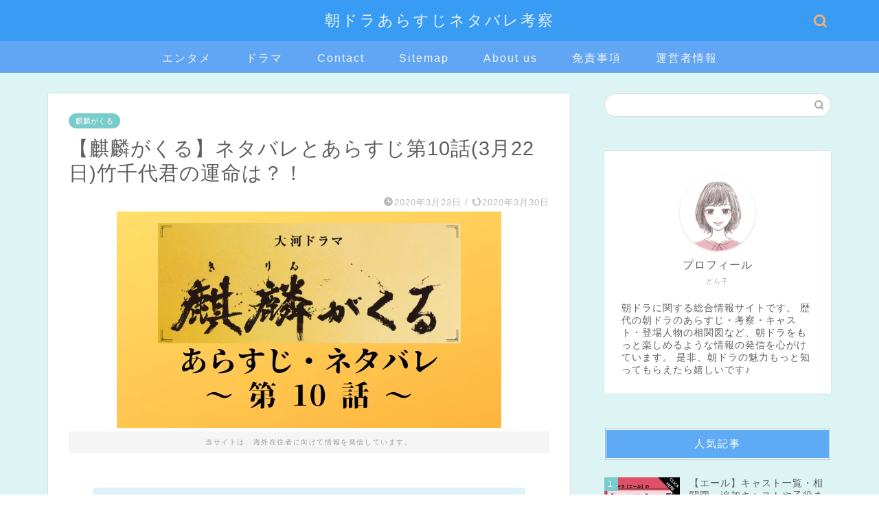

--- FILE ---
content_type: text/html; charset=UTF-8
request_url: https://kapricasecurity.com/kirin10
body_size: 21755
content:
<!DOCTYPE html><html lang="ja"><head prefix="og: http://ogp.me/ns# fb: http://ogp.me/ns/fb# article: http://ogp.me/ns/article#"><meta charset="utf-8"><meta http-equiv="X-UA-Compatible" content="IE=edge"><meta name="viewport" content="width=device-width, initial-scale=1"><meta property="og:type" content="blog"><meta property="og:title" content="【麒麟がくる】ネタバレとあらすじ第10話(3月22日)竹千代君の運命は？！｜朝ドラあらすじネタバレ考察"><meta property="og:url" content="https://kapricasecurity.com/kirin10"><meta property="og:description" content="この記事では、大河ドラマ2020年『麒麟がくる』のネタバレとあらすじを掲載します。 こんにちは、どら子です。 麒麟がくる"><meta property="og:image" content="https://kapricasecurity.com/wp-content/uploads/2020/02/Accessories-45.png"><meta property="og:site_name" content="朝ドラあらすじネタバレ考察"><meta property="fb:admins" content=""><meta name="twitter:card" content="summary_large_image"><meta name="description" itemprop="description" content="この記事では、大河ドラマ2020年『麒麟がくる』のネタバレとあらすじを掲載します。 こんにちは、どら子です。 麒麟がくる" ><link rel="canonical" href="https://kapricasecurity.com/kirin10"> <script data-cfasync="false" data-no-defer="1" data-no-minify="1" data-no-optimize="1">var ewww_webp_supported=!1;function check_webp_feature(A,e){var w;e=void 0!==e?e:function(){},ewww_webp_supported?e(ewww_webp_supported):((w=new Image).onload=function(){ewww_webp_supported=0<w.width&&0<w.height,e&&e(ewww_webp_supported)},w.onerror=function(){e&&e(!1)},w.src="data:image/webp;base64,"+{alpha:"UklGRkoAAABXRUJQVlA4WAoAAAAQAAAAAAAAAAAAQUxQSAwAAAARBxAR/Q9ERP8DAABWUDggGAAAABQBAJ0BKgEAAQAAAP4AAA3AAP7mtQAAAA=="}[A])}check_webp_feature("alpha");</script><script data-cfasync="false" data-no-defer="1" data-no-minify="1" data-no-optimize="1">var Arrive=function(c,w){"use strict";if(c.MutationObserver&&"undefined"!=typeof HTMLElement){var r,a=0,u=(r=HTMLElement.prototype.matches||HTMLElement.prototype.webkitMatchesSelector||HTMLElement.prototype.mozMatchesSelector||HTMLElement.prototype.msMatchesSelector,{matchesSelector:function(e,t){return e instanceof HTMLElement&&r.call(e,t)},addMethod:function(e,t,r){var a=e[t];e[t]=function(){return r.length==arguments.length?r.apply(this,arguments):"function"==typeof a?a.apply(this,arguments):void 0}},callCallbacks:function(e,t){t&&t.options.onceOnly&&1==t.firedElems.length&&(e=[e[0]]);for(var r,a=0;r=e[a];a++)r&&r.callback&&r.callback.call(r.elem,r.elem);t&&t.options.onceOnly&&1==t.firedElems.length&&t.me.unbindEventWithSelectorAndCallback.call(t.target,t.selector,t.callback)},checkChildNodesRecursively:function(e,t,r,a){for(var i,n=0;i=e[n];n++)r(i,t,a)&&a.push({callback:t.callback,elem:i}),0<i.childNodes.length&&u.checkChildNodesRecursively(i.childNodes,t,r,a)},mergeArrays:function(e,t){var r,a={};for(r in e)e.hasOwnProperty(r)&&(a[r]=e[r]);for(r in t)t.hasOwnProperty(r)&&(a[r]=t[r]);return a},toElementsArray:function(e){return e=void 0!==e&&("number"!=typeof e.length||e===c)?[e]:e}}),e=(l.prototype.addEvent=function(e,t,r,a){a={target:e,selector:t,options:r,callback:a,firedElems:[]};return this._beforeAdding&&this._beforeAdding(a),this._eventsBucket.push(a),a},l.prototype.removeEvent=function(e){for(var t,r=this._eventsBucket.length-1;t=this._eventsBucket[r];r--)e(t)&&(this._beforeRemoving&&this._beforeRemoving(t),(t=this._eventsBucket.splice(r,1))&&t.length&&(t[0].callback=null))},l.prototype.beforeAdding=function(e){this._beforeAdding=e},l.prototype.beforeRemoving=function(e){this._beforeRemoving=e},l),t=function(i,n){var o=new e,l=this,s={fireOnAttributesModification:!1};return o.beforeAdding(function(t){var e=t.target;e!==c.document&&e!==c||(e=document.getElementsByTagName("html")[0]);var r=new MutationObserver(function(e){n.call(this,e,t)}),a=i(t.options);r.observe(e,a),t.observer=r,t.me=l}),o.beforeRemoving(function(e){e.observer.disconnect()}),this.bindEvent=function(e,t,r){t=u.mergeArrays(s,t);for(var a=u.toElementsArray(this),i=0;i<a.length;i++)o.addEvent(a[i],e,t,r)},this.unbindEvent=function(){var r=u.toElementsArray(this);o.removeEvent(function(e){for(var t=0;t<r.length;t++)if(this===w||e.target===r[t])return!0;return!1})},this.unbindEventWithSelectorOrCallback=function(r){var a=u.toElementsArray(this),i=r,e="function"==typeof r?function(e){for(var t=0;t<a.length;t++)if((this===w||e.target===a[t])&&e.callback===i)return!0;return!1}:function(e){for(var t=0;t<a.length;t++)if((this===w||e.target===a[t])&&e.selector===r)return!0;return!1};o.removeEvent(e)},this.unbindEventWithSelectorAndCallback=function(r,a){var i=u.toElementsArray(this);o.removeEvent(function(e){for(var t=0;t<i.length;t++)if((this===w||e.target===i[t])&&e.selector===r&&e.callback===a)return!0;return!1})},this},i=new function(){var s={fireOnAttributesModification:!1,onceOnly:!1,existing:!1};function n(e,t,r){return!(!u.matchesSelector(e,t.selector)||(e._id===w&&(e._id=a++),-1!=t.firedElems.indexOf(e._id)))&&(t.firedElems.push(e._id),!0)}var c=(i=new t(function(e){var t={attributes:!1,childList:!0,subtree:!0};return e.fireOnAttributesModification&&(t.attributes=!0),t},function(e,i){e.forEach(function(e){var t=e.addedNodes,r=e.target,a=[];null!==t&&0<t.length?u.checkChildNodesRecursively(t,i,n,a):"attributes"===e.type&&n(r,i)&&a.push({callback:i.callback,elem:r}),u.callCallbacks(a,i)})})).bindEvent;return i.bindEvent=function(e,t,r){t=void 0===r?(r=t,s):u.mergeArrays(s,t);var a=u.toElementsArray(this);if(t.existing){for(var i=[],n=0;n<a.length;n++)for(var o=a[n].querySelectorAll(e),l=0;l<o.length;l++)i.push({callback:r,elem:o[l]});if(t.onceOnly&&i.length)return r.call(i[0].elem,i[0].elem);setTimeout(u.callCallbacks,1,i)}c.call(this,e,t,r)},i},o=new function(){var a={};function i(e,t){return u.matchesSelector(e,t.selector)}var n=(o=new t(function(){return{childList:!0,subtree:!0}},function(e,r){e.forEach(function(e){var t=e.removedNodes,e=[];null!==t&&0<t.length&&u.checkChildNodesRecursively(t,r,i,e),u.callCallbacks(e,r)})})).bindEvent;return o.bindEvent=function(e,t,r){t=void 0===r?(r=t,a):u.mergeArrays(a,t),n.call(this,e,t,r)},o};d(HTMLElement.prototype),d(NodeList.prototype),d(HTMLCollection.prototype),d(HTMLDocument.prototype),d(Window.prototype);var n={};return s(i,n,"unbindAllArrive"),s(o,n,"unbindAllLeave"),n}function l(){this._eventsBucket=[],this._beforeAdding=null,this._beforeRemoving=null}function s(e,t,r){u.addMethod(t,r,e.unbindEvent),u.addMethod(t,r,e.unbindEventWithSelectorOrCallback),u.addMethod(t,r,e.unbindEventWithSelectorAndCallback)}function d(e){e.arrive=i.bindEvent,s(i,e,"unbindArrive"),e.leave=o.bindEvent,s(o,e,"unbindLeave")}}(window,void 0),ewww_webp_supported=!1;function check_webp_feature(e,t){var r;ewww_webp_supported?t(ewww_webp_supported):((r=new Image).onload=function(){ewww_webp_supported=0<r.width&&0<r.height,t(ewww_webp_supported)},r.onerror=function(){t(!1)},r.src="data:image/webp;base64,"+{alpha:"UklGRkoAAABXRUJQVlA4WAoAAAAQAAAAAAAAAAAAQUxQSAwAAAARBxAR/Q9ERP8DAABWUDggGAAAABQBAJ0BKgEAAQAAAP4AAA3AAP7mtQAAAA==",animation:"UklGRlIAAABXRUJQVlA4WAoAAAASAAAAAAAAAAAAQU5JTQYAAAD/////AABBTk1GJgAAAAAAAAAAAAAAAAAAAGQAAABWUDhMDQAAAC8AAAAQBxAREYiI/gcA"}[e])}function ewwwLoadImages(e){if(e){for(var t=document.querySelectorAll(".batch-image img, .image-wrapper a, .ngg-pro-masonry-item a, .ngg-galleria-offscreen-seo-wrapper a"),r=0,a=t.length;r<a;r++)ewwwAttr(t[r],"data-src",t[r].getAttribute("data-webp")),ewwwAttr(t[r],"data-thumbnail",t[r].getAttribute("data-webp-thumbnail"));for(var i=document.querySelectorAll("div.woocommerce-product-gallery__image"),r=0,a=i.length;r<a;r++)ewwwAttr(i[r],"data-thumb",i[r].getAttribute("data-webp-thumb"))}for(var n=document.querySelectorAll("video"),r=0,a=n.length;r<a;r++)ewwwAttr(n[r],"poster",e?n[r].getAttribute("data-poster-webp"):n[r].getAttribute("data-poster-image"));for(var o,l=document.querySelectorAll("img.ewww_webp_lazy_load"),r=0,a=l.length;r<a;r++)e&&(ewwwAttr(l[r],"data-lazy-srcset",l[r].getAttribute("data-lazy-srcset-webp")),ewwwAttr(l[r],"data-srcset",l[r].getAttribute("data-srcset-webp")),ewwwAttr(l[r],"data-lazy-src",l[r].getAttribute("data-lazy-src-webp")),ewwwAttr(l[r],"data-src",l[r].getAttribute("data-src-webp")),ewwwAttr(l[r],"data-orig-file",l[r].getAttribute("data-webp-orig-file")),ewwwAttr(l[r],"data-medium-file",l[r].getAttribute("data-webp-medium-file")),ewwwAttr(l[r],"data-large-file",l[r].getAttribute("data-webp-large-file")),null!=(o=l[r].getAttribute("srcset"))&&!1!==o&&o.includes("R0lGOD")&&ewwwAttr(l[r],"src",l[r].getAttribute("data-lazy-src-webp"))),l[r].className=l[r].className.replace(/\bewww_webp_lazy_load\b/,"");for(var s=document.querySelectorAll(".ewww_webp"),r=0,a=s.length;r<a;r++)e?(ewwwAttr(s[r],"srcset",s[r].getAttribute("data-srcset-webp")),ewwwAttr(s[r],"src",s[r].getAttribute("data-src-webp")),ewwwAttr(s[r],"data-orig-file",s[r].getAttribute("data-webp-orig-file")),ewwwAttr(s[r],"data-medium-file",s[r].getAttribute("data-webp-medium-file")),ewwwAttr(s[r],"data-large-file",s[r].getAttribute("data-webp-large-file")),ewwwAttr(s[r],"data-large_image",s[r].getAttribute("data-webp-large_image")),ewwwAttr(s[r],"data-src",s[r].getAttribute("data-webp-src"))):(ewwwAttr(s[r],"srcset",s[r].getAttribute("data-srcset-img")),ewwwAttr(s[r],"src",s[r].getAttribute("data-src-img"))),s[r].className=s[r].className.replace(/\bewww_webp\b/,"ewww_webp_loaded");window.jQuery&&jQuery.fn.isotope&&jQuery.fn.imagesLoaded&&(jQuery(".fusion-posts-container-infinite").imagesLoaded(function(){jQuery(".fusion-posts-container-infinite").hasClass("isotope")&&jQuery(".fusion-posts-container-infinite").isotope()}),jQuery(".fusion-portfolio:not(.fusion-recent-works) .fusion-portfolio-wrapper").imagesLoaded(function(){jQuery(".fusion-portfolio:not(.fusion-recent-works) .fusion-portfolio-wrapper").isotope()}))}function ewwwWebPInit(e){ewwwLoadImages(e),ewwwNggLoadGalleries(e),document.arrive(".ewww_webp",function(){ewwwLoadImages(e)}),document.arrive(".ewww_webp_lazy_load",function(){ewwwLoadImages(e)}),document.arrive("videos",function(){ewwwLoadImages(e)}),"loading"==document.readyState?document.addEventListener("DOMContentLoaded",ewwwJSONParserInit):("undefined"!=typeof galleries&&ewwwNggParseGalleries(e),ewwwWooParseVariations(e))}function ewwwAttr(e,t,r){null!=r&&!1!==r&&e.setAttribute(t,r)}function ewwwJSONParserInit(){"undefined"!=typeof galleries&&check_webp_feature("alpha",ewwwNggParseGalleries),check_webp_feature("alpha",ewwwWooParseVariations)}function ewwwWooParseVariations(e){if(e)for(var t=document.querySelectorAll("form.variations_form"),r=0,a=t.length;r<a;r++){var i=t[r].getAttribute("data-product_variations"),n=!1;try{for(var o in i=JSON.parse(i))void 0!==i[o]&&void 0!==i[o].image&&(void 0!==i[o].image.src_webp&&(i[o].image.src=i[o].image.src_webp,n=!0),void 0!==i[o].image.srcset_webp&&(i[o].image.srcset=i[o].image.srcset_webp,n=!0),void 0!==i[o].image.full_src_webp&&(i[o].image.full_src=i[o].image.full_src_webp,n=!0),void 0!==i[o].image.gallery_thumbnail_src_webp&&(i[o].image.gallery_thumbnail_src=i[o].image.gallery_thumbnail_src_webp,n=!0),void 0!==i[o].image.thumb_src_webp&&(i[o].image.thumb_src=i[o].image.thumb_src_webp,n=!0));n&&ewwwAttr(t[r],"data-product_variations",JSON.stringify(i))}catch(e){}}}function ewwwNggParseGalleries(e){if(e)for(var t in galleries){var r=galleries[t];galleries[t].images_list=ewwwNggParseImageList(r.images_list)}}function ewwwNggLoadGalleries(e){e&&document.addEventListener("ngg.galleria.themeadded",function(e,t){window.ngg_galleria._create_backup=window.ngg_galleria.create,window.ngg_galleria.create=function(e,t){var r=$(e).data("id");return galleries["gallery_"+r].images_list=ewwwNggParseImageList(galleries["gallery_"+r].images_list),window.ngg_galleria._create_backup(e,t)}})}function ewwwNggParseImageList(e){for(var t in e){var r=e[t];if(void 0!==r["image-webp"]&&(e[t].image=r["image-webp"],delete e[t]["image-webp"]),void 0!==r["thumb-webp"]&&(e[t].thumb=r["thumb-webp"],delete e[t]["thumb-webp"]),void 0!==r.full_image_webp&&(e[t].full_image=r.full_image_webp,delete e[t].full_image_webp),void 0!==r.srcsets)for(var a in r.srcsets)nggSrcset=r.srcsets[a],void 0!==r.srcsets[a+"-webp"]&&(e[t].srcsets[a]=r.srcsets[a+"-webp"],delete e[t].srcsets[a+"-webp"]);if(void 0!==r.full_srcsets)for(var i in r.full_srcsets)nggFSrcset=r.full_srcsets[i],void 0!==r.full_srcsets[i+"-webp"]&&(e[t].full_srcsets[i]=r.full_srcsets[i+"-webp"],delete e[t].full_srcsets[i+"-webp"])}return e}check_webp_feature("alpha",ewwwWebPInit);</script> <title>【麒麟がくる】ネタバレとあらすじ第10話(3月22日)竹千代君の運命は？！｜朝ドラあらすじネタバレ考察</title><meta name="robots" content="follow, index, max-snippet:-1, max-video-preview:-1, max-image-preview:large"/><link rel="canonical" href="https://kapricasecurity.com/kirin10" /><meta property="og:locale" content="ja_JP" /><meta property="og:type" content="article" /><meta property="og:description" content="この記事では、大河ドラマ2020年『麒麟がくる』のネタバレとあらすじを掲載します。 こんにちは、どら子です。 麒麟がくる第10話が放送されました。 今回は、織田信長と竹千代（徳川家康）と明智光秀が同じ部屋に！！ 麒麟がく" /><meta property="og:url" content="https://kapricasecurity.com/kirin10" /><meta property="og:site_name" content="朝ドラあらすじネタバレ考察" /><meta property="article:tag" content="ネタバレ" /><meta property="article:tag" content="大河ドラマ" /><meta property="article:tag" content="考察" /><meta property="article:tag" content="麒麟がくる" /><meta property="article:section" content="麒麟がくる" /><meta property="og:updated_time" content="2020-03-30T13:08:10+09:00" /><meta property="og:image" content="https://kapricasecurity.com/wp-content/uploads/2020/02/Accessories-45.png" /><meta property="og:image:secure_url" content="https://kapricasecurity.com/wp-content/uploads/2020/02/Accessories-45.png" /><meta property="og:image:width" content="560" /><meta property="og:image:height" content="315" /><meta property="og:image:alt" content="Accessories (45)" /><meta property="og:image:type" content="image/png" /><meta property="article:published_time" content="2020-03-23T02:26:51+09:00" /><meta property="article:modified_time" content="2020-03-30T13:08:10+09:00" /><meta name="twitter:card" content="summary_large_image" /><meta name="twitter:description" content="この記事では、大河ドラマ2020年『麒麟がくる』のネタバレとあらすじを掲載します。 こんにちは、どら子です。 麒麟がくる第10話が放送されました。 今回は、織田信長と竹千代（徳川家康）と明智光秀が同じ部屋に！！ 麒麟がく" /><meta name="twitter:image" content="https://kapricasecurity.com/wp-content/uploads/2020/02/Accessories-45.png" /><meta name="twitter:label1" content="によって書かれた" /><meta name="twitter:data1" content="どら子" /><meta name="twitter:label2" content="読む時間" /><meta name="twitter:data2" content="1分" /> <script type="application/ld+json" class="rank-math-schema">{"@context":"https://schema.org","@graph":[{"@type":["Person","Organization"],"@id":"https://kapricasecurity.com/#person","name":"katorakko"},{"@type":"WebSite","@id":"https://kapricasecurity.com/#website","url":"https://kapricasecurity.com","name":"\u671d\u30c9\u30e9\u3042\u3089\u3059\u3058\u30cd\u30bf\u30d0\u30ec\u8003\u5bdf","publisher":{"@id":"https://kapricasecurity.com/#person"},"inLanguage":"ja"},{"@type":"ImageObject","@id":"https://kapricasecurity.com/wp-content/uploads/2020/02/Accessories-45.png","url":"https://kapricasecurity.com/wp-content/uploads/2020/02/Accessories-45.png","width":"560","height":"315","caption":"Accessories (45)","inLanguage":"ja"},{"@type":"WebPage","@id":"https://kapricasecurity.com/kirin10#webpage","url":"https://kapricasecurity.com/kirin10","datePublished":"2020-03-23T02:26:51+09:00","dateModified":"2020-03-30T13:08:10+09:00","isPartOf":{"@id":"https://kapricasecurity.com/#website"},"primaryImageOfPage":{"@id":"https://kapricasecurity.com/wp-content/uploads/2020/02/Accessories-45.png"},"inLanguage":"ja"},{"@type":"Person","@id":"https://kapricasecurity.com/author/katorakko","name":"\u3069\u3089\u5b50","url":"https://kapricasecurity.com/author/katorakko","image":{"@type":"ImageObject","@id":"https://kapricasecurity.com/wp-content/litespeed/avatar/65aee3d3e9df930cd148ff9c81096af4.jpg?ver=1763526587","url":"https://kapricasecurity.com/wp-content/litespeed/avatar/65aee3d3e9df930cd148ff9c81096af4.jpg?ver=1763526587","caption":"\u3069\u3089\u5b50","inLanguage":"ja"}},{"@type":"BlogPosting","datePublished":"2020-03-23T02:26:51+09:00","dateModified":"2020-03-30T13:08:10+09:00","articleSection":"\u9e92\u9e9f\u304c\u304f\u308b","author":{"@id":"https://kapricasecurity.com/author/katorakko","name":"\u3069\u3089\u5b50"},"publisher":{"@id":"https://kapricasecurity.com/#person"},"description":"\u3053\u3093\u306b\u3061\u306f\u3001\u3069\u3089\u5b50\u3067\u3059\u3002","@id":"https://kapricasecurity.com/kirin10#richSnippet","isPartOf":{"@id":"https://kapricasecurity.com/kirin10#webpage"},"image":{"@id":"https://kapricasecurity.com/wp-content/uploads/2020/02/Accessories-45.png"},"inLanguage":"ja","mainEntityOfPage":{"@id":"https://kapricasecurity.com/kirin10#webpage"}}]}</script> <link rel='dns-prefetch' href='//cdnjs.cloudflare.com' /><link rel="alternate" type="application/rss+xml" title="朝ドラあらすじネタバレ考察 &raquo; フィード" href="https://kapricasecurity.com/feed" /><link data-optimized="2" rel="stylesheet" href="https://kapricasecurity.com/wp-content/litespeed/css/fff5f977f9fdc373137ec07751af61eb.css?ver=45e7f" /> <script type="litespeed/javascript" data-src="https://kapricasecurity.com/wp-includes/js/jquery/jquery.min.js" id="jquery-core-js"></script> <link rel="https://api.w.org/" href="https://kapricasecurity.com/wp-json/" /><link rel="alternate" title="JSON" type="application/json" href="https://kapricasecurity.com/wp-json/wp/v2/posts/4316" /><link rel='shortlink' href='https://kapricasecurity.com/?p=4316' /><link rel="alternate" title="oEmbed (JSON)" type="application/json+oembed" href="https://kapricasecurity.com/wp-json/oembed/1.0/embed?url=https%3A%2F%2Fkapricasecurity.com%2Fkirin10" /><link rel="alternate" title="oEmbed (XML)" type="text/xml+oembed" href="https://kapricasecurity.com/wp-json/oembed/1.0/embed?url=https%3A%2F%2Fkapricasecurity.com%2Fkirin10&#038;format=xml" /><link rel="icon" href="https://kapricasecurity.com/wp-content/uploads/2019/12/cropped-名称未設定のデザイン-3-32x32.png" sizes="32x32" /><link rel="icon" href="https://kapricasecurity.com/wp-content/uploads/2019/12/cropped-名称未設定のデザイン-3-192x192.png" sizes="192x192" /><link rel="apple-touch-icon" href="https://kapricasecurity.com/wp-content/uploads/2019/12/cropped-名称未設定のデザイン-3-180x180.png" /><meta name="msapplication-TileImage" content="https://kapricasecurity.com/wp-content/uploads/2019/12/cropped-名称未設定のデザイン-3-270x270.png" /></head><body class="wp-singular post-template-default single single-post postid-4316 single-format-standard wp-theme-jin wp-child-theme-jin-child" id="nofont-style"><div id="wrapper"><div id="scroll-content" class="animate-off"><div id="header-box" class="tn_on header-box animate-off"><div id="header" class="header-type2 header animate-off"><div id="site-info" class="ef">
<span class="tn-logo-size"><a href='https://kapricasecurity.com/' title='朝ドラあらすじネタバレ考察' rel='home'>朝ドラあらすじネタバレ考察</a></span></div><div id="headmenu">
<span class="headsns tn_sns_off"></span>
<span class="headsearch tn_search_on"><form class="search-box" role="search" method="get" id="searchform" action="https://kapricasecurity.com/">
<input type="search" placeholder="" class="text search-text" value="" name="s" id="s">
<input type="submit" id="searchsubmit" value="&#xe931;"></form>
</span></div></div></div><div id="nav-container" class="header-style5-animate animate-off"><div id="drawernav" class="ef"><nav class="fixed-content"><ul class="menu-box"><li class="menu-item menu-item-type-taxonomy menu-item-object-category menu-item-9543"><a href="https://kapricasecurity.com/category/%e3%82%a8%e3%83%b3%e3%82%bf%e3%83%a1">エンタメ</a></li><li class="menu-item menu-item-type-taxonomy menu-item-object-category menu-item-9544"><a href="https://kapricasecurity.com/category/%e3%83%89%e3%83%a9%e3%83%9e">ドラマ</a></li><li class="menu-item menu-item-type-post_type menu-item-object-page menu-item-2841"><a href="https://kapricasecurity.com/contact">Contact</a></li><li class="menu-item menu-item-type-post_type menu-item-object-page menu-item-9442"><a href="https://kapricasecurity.com/sitemap">Sitemap</a></li><li class="menu-item menu-item-type-post_type menu-item-object-page menu-item-9536"><a href="https://kapricasecurity.com/about-us">About us</a></li><li class="menu-item menu-item-type-post_type menu-item-object-page menu-item-9538"><a href="https://kapricasecurity.com/%e5%85%8d%e8%b2%ac%e4%ba%8b%e9%a0%85%e3%83%bb%e8%91%97%e4%bd%9c%e6%a8%a9%e3%83%bb%e8%82%96%e5%83%8f%e6%a8%a9">免責事項</a></li><li class="menu-item menu-item-type-post_type menu-item-object-page menu-item-9542"><a href="https://kapricasecurity.com/%e9%81%8b%e5%96%b6%e8%80%85%e6%83%85%e5%a0%b1">運営者情報</a></li></ul></nav></div></div><div class="clearfix"></div><div id="contents"><main id="main-contents" class="main-contents article_style1 animate-off" itemprop="mainContentOfPage"><section class="cps-post-box hentry"><article class="cps-post"><header class="cps-post-header">
<span class="cps-post-cat category-kirin" itemprop="keywords"><a href="https://kapricasecurity.com/category/kirin" style="background-color:!important;">麒麟がくる</a></span><h1 class="cps-post-title entry-title" itemprop="headline">【麒麟がくる】ネタバレとあらすじ第10話(3月22日)竹千代君の運命は？！</h1><div class="cps-post-meta vcard">
<span class="writer fn" itemprop="author" itemscope itemtype="https://schema.org/Person"><span itemprop="name">どら子</span></span>
<span class="cps-post-date-box">
<span class="cps-post-date"><i class="jic jin-ifont-watch" aria-hidden="true"></i>&nbsp;<time class="entry-date date published" datetime="2020-03-23T02:26:51+09:00">2020年3月23日</time></span>
<span class="timeslash"> /</span>
<time class="entry-date date updated" datetime="2020-03-30T13:08:10+09:00"><span class="cps-post-date"><i class="jic jin-ifont-reload" aria-hidden="true"></i>&nbsp;2020年3月30日</span></time>
</span></div></header><div class="cps-post-thumb jin-thumb-original" itemscope itemtype="https://schema.org/ImageObject">
<picture><source srcset="https://kapricasecurity.com/wp-content/uploads/2020/02/Accessories-45.png.webp"  type="image/webp"><img data-lazyloaded="1" src="[data-uri]" width="560" height="315" data-src="https://kapricasecurity.com/wp-content/uploads/2020/02/Accessories-45.png.webp" class="attachment-large_size size-large_size wp-post-image" alt="Accessories (45)" width ="560" height ="315" decoding="async" fetchpriority="high" data-eio="p" /></picture></div><div class="c--labeling-act d--labeling-act-solid"><span class="a--labeling-act">当サイトは、海外在住者に向けて情報を発信しています。</span></div><div class="cps-post-main-box"><div class="cps-post-main    h2-style03 h3-style07 h4-style01 entry-content s-size s-size-sp" itemprop="articleBody"><div class="clearfix"></div><div class="simple-box7"><strong>この記事では、大河ドラマ2020年『麒麟がくる』のネタバレとあらすじを掲載します。</strong></div><p>こんにちは、どら子です。</p><p>麒麟がくる第10話が放送されました。</p><p>今回は、織田信長と竹千代（徳川家康）と明智光秀が同じ部屋に！！</p><p>麒麟がくる10話のあらすじとネタバレを一気にまとめます！（あらすじは随時更新中です）</p><blockquote class="twitter-tweet" data-lang="ja"><p dir="ltr" lang="ja">┏━━━━━┓<br />
今夜放送！<br />
┗━━━━━┛<br />
3月22日（日）<br />
第10回「ひとりぼっちの若君」</p>
[総合] 夜8時<br />
[BSプレミアム] 午後6時<a href="https://twitter.com/hashtag/%E9%BA%92%E9%BA%9F%E3%81%8C%E3%81%8F%E3%82%8B?src=hash&amp;ref_src=twsrc%5Etfw" target="_blank" rel="noopener">#麒麟がくる</a> <a href="https://t.co/9SaILeUgko">pic.twitter.com/9SaILeUgko</a></p><p>— 【公式】大河ドラマ「麒麟がくる」毎週日曜放送 (@nhk_kirin) <a href="https://twitter.com/nhk_kirin/status/1241560324265967616?ref_src=twsrc%5Etfw" target="_blank" rel="noopener">2020年3月22日</a></p></blockquote><p><script type="litespeed/javascript" data-src="https://platform.twitter.com/widgets.js" charset="utf-8"></script></p><p style="text-align: center;">&lt;&lt;<a href="https://kapricasecurity.com/kirin9">第９話</a>　ネタバレ　<a href="https://kapricasecurity.com/kirin11">第11話</a>&gt;&gt;</p><p style="text-align: center;"><strong><a href="https://kapricasecurity.com/kirin">＼全話ネタバレはこちら／</a></strong></p><div class="jin-flexbox"><div class="jin-shortcode-button jsb-visual-float jsb-hover-"><a href="https://kapricasecurity.com/kirin" target="_self" style="background: linear-gradient(107.61deg, #ffa3a3 7.99%, #ffbcdd 91.12%); border-radius:50px;">【全話】あらすじネタバレ</a></div></div><div id="toc_container" class="no_bullets"><p class="toc_title">Contents</p><ul class="toc_list"><li><a href="#10"><span class="toc_number toc_depth_1">1</span> 麒麟がくる【第10話】ネタバレとあらすじ</a><ul><li><a href="#i"><span class="toc_number toc_depth_2">1.1</span> 駒、伊呂波太夫に再会する</a></li><li><a href="#i-2"><span class="toc_number toc_depth_2">1.2</span> 駒の命の恩人は？！</a></li><li><a href="#i-3"><span class="toc_number toc_depth_2">1.3</span> 織田信広が今川の人質に！！</a></li><li><a href="#i-4"><span class="toc_number toc_depth_2">1.4</span> 十兵衛、再び尾張の帰蝶の元に！！</a></li><li><a href="#i-5"><span class="toc_number toc_depth_2">1.5</span> 信長と松平竹千代</a></li></ul></li><li><a href="#10-2"><span class="toc_number toc_depth_1">2</span> 麒麟がくる【第10話】感想</a></li><li><a href="#10-3"><span class="toc_number toc_depth_1">3</span> 麒麟がくる【第10話】次回予告の期待と予想</a></li></ul></div><h2><span id="10">麒麟がくる【第10話】ネタバレとあらすじ</span></h2><h3><span id="i">駒、伊呂波太夫に再会する</span></h3><p>駒はぼんやり町中を音のする方に歩いて行くと、人だかりがあり、見ると一座が芸を見せていた。</p><p>駒は、張ってあった綱で綱渡りをして一回転をして見せて、みなに拍手を受けた。</p><p>ふと見るとそこに、東庵と伊呂波太夫がいた。</p><p>伊呂波太夫は、京に来るのは５年ぶり。</p><p>東庵の家で話していると「美濃に明智十兵衛という若い家臣がいるとか、松永久秀さまに聞きました」と言う。</p><p>十兵衛の名前が出て、駒はますます上の空になってしまう。</p><p>伊呂波太夫は駒に「いい店を見つけたから、後でお団子を食べに行こう」と言った。</p><h3><span id="i-2">駒の命の恩人は？！</span></h3><p>そして、駒とおだんご屋にいくと、太夫は「美濃から帰ってきてから、お駒ちゃんが元気がないと東庵先生が心配している」と言うと、駒は「好きな人が遠くに行ってしまって・・」と。</p><p>「手の届かない人だったんだね。美濃では悪いことばかりではなかったんでしょ？」と訊くと、駒は思い出したように「私を火事の中から救い出してくれた人が美濃の人だとわかりました」と言った。</p><p>「それならもうどういう方かわかったも同然ね」と伊呂波太夫。</p><p><span class="marker">そのお侍さんの御紋は桔梗だったって先代が言っていて、太夫本人も桔梗の紋の付いた布で駒をくるんで連れて来てくれたのを見たと言った。</span></p><p><span class="marker">「桔梗？」駒は確信した。それは明智家の紋だと。</span></p><p>駒は走って家に戻り、いただいた桔梗の紋の入った扇子を抱きしめた。</p><h3><span id="i-3">織田信広が今川の人質に！！</span></h3><p>三河との国境にある安城城が今川に攻められ、信長の腹違いの兄・信広が捉えられ人質になった。</p><p><span class="marker">今川は、織田に人質になっている松平竹千代と織田信広と人質を交換したいと言ってきた。</span></p><p>尾張の末盛城では、交換に応じようと言う父・信秀に信長が人質の交換は同意できない。竹千代は那古野城から１歩も出さないと信長は意気込んでいた。</p><p>母の土田御前は、弟の信勝に家督を継がせたがっていたが、信秀は長男は信長だからと言って聞き入れなかった。</p><h3><span id="i-4">十兵衛、再び尾張の帰蝶の元に！！</span></h3><p>明智光安と十兵衛は、斉藤利政に稲葉山城に呼び出された。</p><p>そして、十兵衛は再び尾張に偵察に行くように利政に命じられ、行くことになってしまった。</p><p>熱田の市場で菊丸を見つけ、味噌を手土産に、帰蝶のいる那古野城に出向く。</p><p>菊丸は三河の人間は、竹千代が織田にいても、今川にいてもどちらでもいいと言った。</p><p>大切なのは、今は我慢をしていつか誰にも指図されずに国を治めてもらえればそれでいいと。</p><p>那古野城に着くと、菊丸は味噌を倉に運ぶのを手伝うことに。</p><p>そこに、猟から信長が帰って来た。</p><p>帰蝶は十兵衛を「美濃で鉄砲に詳しい明智十兵衛」と紹介すると、信長は自分の鉄砲を十兵衛に見せ、「この鉄砲はどこで作られた物か当ててみよ」と訊いてきた。</p><p>十兵衛が鉄砲を手に取りよく調べると「おそらく国富村の助太夫や徳佐衛門の手によるものかと」と答えると、「当たりじゃ。助太夫に作らせた」と、部屋に上がってお茶でも飲んで行けと誘われる。</p><p>十兵衛が部屋で待っていると、信長は入って来るなり「どこかで会ったことがあるな」と言う。信長は、熱田の海辺で会った十兵衛を覚えていたのだ。</p><p>あそこで何をしていた？と聞かれ、ある人に頼まれて信長さまに会いに言ったと言うと、帰蝶がそれを頼んだのは私ですと言った。</p><p>信長は、釣りが好きはわけでもないが、母に褒められたくて魚を取っていたと言った。</p><p>母は自分より、自身に似ている弟の信勝をかわいがっていて、信長はさみしい思いをしていたようだった。</p><p>しかし、魚を持って行っても、最初の一回以外は誉めてもくれないばかりか、却って遠ざけられるようになったと言った。</p><p>しかし、釣りをして大きな魚を持って帰ると漁師や皆が誉めてくれて、喜んでくれるのが楽しくて今も釣りに行っていると言った。</p><h3><span id="i-5">信長と松平竹千代</span></h3><p>そんなことを話していると、そこに、松平竹千代が入ってきた。</p><p>竹千代は、信長に将棋の相手をしてもらうために来たが「信長は、今も後ももうそなたとは将棋はやらない。もう子どもの将棋の相手はしないことにした」と言うと、竹千代が</p><p>「信長さまが、私の父・松平広忠を討ったと言う話を聞きました。そのことが原因で、信長さまが、私に気を使っているなら、気使いは無用です」</p><p>「私の父は、母を私から離し、今川義元にすり寄りました。私は父が大嫌いでした。それゆえ仕方ないことと思っています」</p><p>その話を黙って聞いていた信長は「駒を並べよ」と竹千代の望みを受け入れた。</p><p>十兵衛と帰蝶が席を外し出ていくと、信長は走って追いかかてきて、十兵衛に「明日もう１度城に参れ！鉄砲の話をしてみたい。」と言ってきた。</p><p>十兵衛は、宿泊費をもらってもう１日尾張に泊まることになった。</p><p>竹千代と将棋を指しながら信長は、「兄の織田信広が今川にとらえられて、そちと交換しようという話がある」と切り出した。</p><p>すると竹千代は「今川は敵です。いつかは討たなければと思っています。</p><p>でも、その敵の顔を見たことがない。敵の懐に入るのもよいかと思っています。</p><p>敵を倒すには敵を知らなければなりません。</p><p>でも信長さまが迷っておられるなら、どちらでもいいです」と言った。</p><p>屋根裏では、菊丸がふたりの会話を聞いていた。</p><p>&nbsp;</p>
<picture><source srcset="https://kapricasecurity.com/wp-content/uploads/2020/03/torisetu1-2.jpg.webp"  type="image/webp"><img data-lazyloaded="1" src="[data-uri]" decoding="async" class="aligncenter size-full wp-image-4331" data-src="https://kapricasecurity.com/wp-content/uploads/2020/03/torisetu1-2.jpg.webp" alt="torisetu1" width="368" height="446" data-eio="p" /></picture><h2><span id="10-2">麒麟がくる【第10話】感想</span></h2><p>松平竹千代（徳川家康）と織田信長と明智光秀が同じ部屋にいる～～！！</p><p>と興奮してしまいました。まだ、それぞれの運命は知らない３人ですが、なんかオールスターだなあと思いました。</p><p>信長は、この描き方だと、幼い頃父母の愛情をあまりもらえなくて、父や母に喜んでもらえることが、行動の動機なっている感じですね～</p><p>ひいては誰かに喜ばれ、褒められることで、バランスを保っている、そんなかなり危うい人物。</p><p>明るくて無邪気で、頭もよくて、行動力もあるそんな信長ですが、かなりこのドラマの中では人格に偏りがある人物として描かれるのかなあ？染谷将太さんの演技が、わかりやすくておもしろいなあと思いました。</p><p>そして、竹千代役の子役の子も、幼くても利発な竹千代がうまく表現されていていいですね～！！！</p><h2><span id="10-3">麒麟がくる【第10話】次回予告の期待と予想</span></h2><blockquote class="twitter-tweet" data-lang="ja"><p dir="ltr" lang="ja">┏━━━━━┓<br />
今夜放送！<br />
┗━━━━━┛<br />
3月29日（日）<br />
第11回「将軍の涙」</p>
[総合] 夜8時<br />
[BSプレミアム] 午後6時 <a href="https://t.co/lv9Sjx6uxo">pic.twitter.com/lv9Sjx6uxo</a></p><p>— 【公式】大河ドラマ「麒麟がくる」毎週日曜放送 (@nhk_kirin) <a href="https://twitter.com/nhk_kirin/status/1244136884521050113?ref_src=twsrc%5Etfw" target="_blank" rel="noopener">2020年3月29日</a></p></blockquote><p><script type="litespeed/javascript" data-src="https://platform.twitter.com/widgets.js" charset="utf-8"></script><br />
ついに、竹千代と織田信広（信長の異母兄）を人質交換することになるようです。</p><p>今川と織田の戦はどうなるのでしょうか？</p><p>土岐頼芸が斉藤利政を殺すように高政をそそのかすようですね・・・。</p><p>京でも、何か動くことががあるみたいですね。将軍は何を悩んでいるのでしょうか？</p><p>次回麒麟がくる11回も楽しみですね～！！</p><p style="text-align: center;">&lt;&lt;<a href="https://kapricasecurity.com/kirin9">第９話</a>　ネタバレ　<a href="https://kapricasecurity.com/kirin11">第11話</a>&gt;&gt;</p><p style="text-align: center;"><strong><a href="https://kapricasecurity.com/kirin">＼全話ネタバレはこちら／</a></strong></p><div class="jin-flexbox"><div class="jin-shortcode-button jsb-visual-float jsb-hover-"><a href="https://kapricasecurity.com/kirin" target="_self" style="background: linear-gradient(107.61deg, #ffa3a3 7.99%, #ffbcdd 91.12%); border-radius:50px;">【全話】あらすじネタバレ</a></div></div><div class="tag-box"><span><a href="https://kapricasecurity.com/tag/%e3%83%8d%e3%82%bf%e3%83%90%e3%83%ac"> ネタバレ</a></span><span><a href="https://kapricasecurity.com/tag/%e5%a4%a7%e6%b2%b3%e3%83%89%e3%83%a9%e3%83%9e"> 大河ドラマ</a></span><span><a href="https://kapricasecurity.com/tag/%e8%80%83%e5%af%9f"> 考察</a></span><span><a href="https://kapricasecurity.com/tag/%e9%ba%92%e9%ba%9f%e3%81%8c%e3%81%8f%e3%82%8b"> 麒麟がくる</a></span></div><div class="profile-card"><div class="profile-title ef">ABOUT ME</div><div class="profile-flexbox"><div class="profile-thumbnail-box"><div class="profile-thumbnail"><img data-lazyloaded="1" src="[data-uri]" alt='' data-src='https://kapricasecurity.com/wp-content/litespeed/avatar/3231cd1ac5fca4e2b343a1d7d8dd8dd3.jpg?ver=1763541610' data-srcset='https://kapricasecurity.com/wp-content/litespeed/avatar/bc9d15ef0ef3818dacc4e088890d0522.jpg?ver=1763541609 2x' class='avatar avatar-100 photo' height='100' width='100' decoding='async'/></div></div><div class="profile-meta"><div class="profile-name">どら子</div><div class="profile-desc">朝ドラに関する総合情報サイトです。 歴代の朝ドラのあらすじ・考察・キャスト・登場人物の相関図など、朝ドラをもっと楽しめるような情報の発信を心がけています。 是非、朝ドラの魅力もっと知ってもらえたら嬉しいです♪</div></div></div><div class="profile-link-box"><div class="profile-follow center-pos"></div></div></div><div class="clearfix"></div><div class="adarea-box"></div><div class="related-ad-unit-area"></div><section class="cta-content">
<span class="info-title"></span><div class="cta-text"><p>朝ドラ【エール】の見逃し動画を無料で視聴する方法はこちら。</p><p><span class="color-button01-big"><a href="https://kapricasecurity.com/yell-minogshi-shityou">見逃し動画を観る</a></span><br />
↑再放送もこちらで確認できます。</p><p>その他、スカーレット全話あらすじとキャスト記事も公開中。</p><p><span class="twobutton"><span class="color-button01"><a href="https://kapricasecurity.com/yell">あらすじ全話</a></span><span class="color-button02"><a href="https://kapricasecurity.com/yell-cast">キャスト</a></span></span></p></div></section></div></div></article></section><div class="toppost-list-box-simple"><section class="related-entry-section toppost-list-box-inner"><div class="related-entry-headline"><div class="related-entry-headline-text ef"><span class="fa-headline"><i class="jic jin-ifont-post" aria-hidden="true"></i>関連記事〜こちらもおすすめ〜</span></div></div><div class="post-list-mag3col"><article class="post-list-item" itemscope itemtype="https://schema.org/BlogPosting">
<a class="post-list-link" rel="bookmark" href="https://kapricasecurity.com/tokiyori" itemprop='mainEntityOfPage'><div class="post-list-inner"><div class="post-list-thumb" itemprop="image" itemscope itemtype="https://schema.org/ImageObject">
<picture><source srcset="https://kapricasecurity.com/wp-content/uploads/2020/02/Accessories-36.png.webp"  type="image/webp"><img data-lazyloaded="1" src="[data-uri]" width="560" height="315" data-src="https://kapricasecurity.com/wp-content/uploads/2020/02/Accessories-36.png.webp" class="attachment-small_size size-small_size wp-post-image" alt="Accessories (36)" width ="368" height ="207" decoding="async" data-eio="p" /></picture><meta itemprop="url" content="https://kapricasecurity.com/wp-content/uploads/2020/02/Accessories-36.png"><meta itemprop="width" content="640"><meta itemprop="height" content="360"></div><div class="post-list-meta vcard">
<span class="post-list-cat category-kirin" style="background-color:!important;" itemprop="keywords">麒麟がくる</span><h2 class="post-list-title entry-title" itemprop="headline">【麒麟がくる】土岐頼芸(尾美としのり)の83年の流転の人生！芸は身を助けたのか？</h2><span class="post-list-date date updated ef" itemprop="datePublished dateModified" datetime="2020-02-23" content="2020-02-23">2020年2月23日</span>
<span class="writer fn" itemprop="author" itemscope itemtype="https://schema.org/Person"><span itemprop="name">どら子</span></span><div class="post-list-publisher" itemprop="publisher" itemscope itemtype="https://schema.org/Organization">
<span itemprop="logo" itemscope itemtype="https://schema.org/ImageObject">
<span itemprop="url"></span>
</span>
<span itemprop="name">朝ドラあらすじネタバレ考察</span></div></div></div>
</a></article><article class="post-list-item" itemscope itemtype="https://schema.org/BlogPosting">
<a class="post-list-link" rel="bookmark" href="https://kapricasecurity.com/kirin-akechi-mitsuhide" itemprop='mainEntityOfPage'><div class="post-list-inner"><div class="post-list-thumb" itemprop="image" itemscope itemtype="https://schema.org/ImageObject">
<picture><source srcset="https://kapricasecurity.com/wp-content/uploads/2020/02/Accessories-36.png.webp"  type="image/webp"><img data-lazyloaded="1" src="[data-uri]" width="560" height="315" data-src="https://kapricasecurity.com/wp-content/uploads/2020/02/Accessories-36.png.webp" class="attachment-small_size size-small_size wp-post-image" alt="Accessories (36)" width ="368" height ="207" decoding="async" data-eio="p" /></picture><meta itemprop="url" content="https://kapricasecurity.com/wp-content/uploads/2020/02/Accessories-36.png"><meta itemprop="width" content="640"><meta itemprop="height" content="360"></div><div class="post-list-meta vcard">
<span class="post-list-cat category-kirin" style="background-color:!important;" itemprop="keywords">麒麟がくる</span><h2 class="post-list-title entry-title" itemprop="headline">【麒麟がくる】明智光秀役は長谷川博己！舞台出身のイケメン演技派俳優！</h2><span class="post-list-date date updated ef" itemprop="datePublished dateModified" datetime="2020-02-18" content="2020-02-18">2020年2月18日</span>
<span class="writer fn" itemprop="author" itemscope itemtype="https://schema.org/Person"><span itemprop="name">どら子</span></span><div class="post-list-publisher" itemprop="publisher" itemscope itemtype="https://schema.org/Organization">
<span itemprop="logo" itemscope itemtype="https://schema.org/ImageObject">
<span itemprop="url"></span>
</span>
<span itemprop="name">朝ドラあらすじネタバレ考察</span></div></div></div>
</a></article><article class="post-list-item" itemscope itemtype="https://schema.org/BlogPosting">
<a class="post-list-link" rel="bookmark" href="https://kapricasecurity.com/kirin-2" itemprop='mainEntityOfPage'><div class="post-list-inner"><div class="post-list-thumb" itemprop="image" itemscope itemtype="https://schema.org/ImageObject">
<picture><source srcset="https://kapricasecurity.com/wp-content/uploads/2020/02/Accessories-39.png.webp"  type="image/webp"><img data-lazyloaded="1" src="[data-uri]" width="560" height="315" data-src="https://kapricasecurity.com/wp-content/uploads/2020/02/Accessories-39.png.webp" class="attachment-small_size size-small_size wp-post-image" alt="Accessories (39)" width ="368" height ="207" decoding="async" data-eio="p" /></picture><meta itemprop="url" content="https://kapricasecurity.com/wp-content/uploads/2020/02/Accessories-39.png"><meta itemprop="width" content="640"><meta itemprop="height" content="360"></div><div class="post-list-meta vcard">
<span class="post-list-cat category-kirin" style="background-color:!important;" itemprop="keywords">麒麟がくる</span><h2 class="post-list-title entry-title" itemprop="headline">【麒麟がくる】ネタバレとあらすじ第2話(1月26日)美濃のまむし　道三</h2><span class="post-list-date date updated ef" itemprop="datePublished dateModified" datetime="2020-02-14" content="2020-02-14">2020年2月14日</span>
<span class="writer fn" itemprop="author" itemscope itemtype="https://schema.org/Person"><span itemprop="name">どら子</span></span><div class="post-list-publisher" itemprop="publisher" itemscope itemtype="https://schema.org/Organization">
<span itemprop="logo" itemscope itemtype="https://schema.org/ImageObject">
<span itemprop="url"></span>
</span>
<span itemprop="name">朝ドラあらすじネタバレ考察</span></div></div></div>
</a></article></div></section></div><div class="clearfix"></div><div id="prev-next" class="clearfix">
<a class="prev" href="https://kapricasecurity.com/scarlet-150" title="スカーレットのネタバレ第150話(3月28日)２年後に武志は…？｜あらすじ考察口コミ"><div class="metabox">
<picture><source srcset="https://kapricasecurity.com/wp-content/uploads/2020/01/アイキャッチのコピーのコピー-7-320x180.png.webp"  type="image/webp"><img data-lazyloaded="1" src="[data-uri]" width="320" height="180" data-src="https://kapricasecurity.com/wp-content/uploads/2020/01/アイキャッチのコピーのコピー-7-320x180.png.webp" class="attachment-cps_thumbnails size-cps_thumbnails wp-post-image" alt="" width ="151" height ="85" decoding="async" data-eio="p" /></picture><p>スカーレットのネタバレ第150話(3月28日)２年後に武志は…？｜あらす...</p></div>
</a><a class="next" href="https://kapricasecurity.com/yell-1" title="【エール】ネタバレ第1話(3月30日)音楽の力｜朝ドラあらすじ考察口コミ"><div class="metabox"><p>【エール】ネタバレ第1話(3月30日)音楽の力｜朝ドラあらすじ考察口コミ</p><picture><source srcset="https://kapricasecurity.com/wp-content/uploads/2020/02/15-320x180.png.webp"  type="image/webp"><img data-lazyloaded="1" src="[data-uri]" width="320" height="180" data-src="https://kapricasecurity.com/wp-content/uploads/2020/02/15-320x180.png.webp" class="attachment-cps_thumbnails size-cps_thumbnails wp-post-image" alt="" width ="151" height ="85" decoding="async" data-eio="p" /></picture></div>
</a></div><div class="clearfix"></div></main><div id="sidebar" class="sideber sidebar_style4 animate-off" role="complementary" itemscope itemtype="https://schema.org/WPSideBar"><div id="search-2" class="widget widget_search"><form class="search-box" role="search" method="get" id="searchform" action="https://kapricasecurity.com/">
<input type="search" placeholder="" class="text search-text" value="" name="s" id="s">
<input type="submit" id="searchsubmit" value="&#xe931;"></form></div><div id="widget-profile-2" class="widget widget-profile"><div class="my-profile"><div class="myjob">どら子</div><div class="myname">プロフィール</div><div class="my-profile-thumb">
<a href="https://kapricasecurity.com/profile"><img data-lazyloaded="1" src="[data-uri]" data-src="http://kapricasecurity.com/wp-content/uploads/2019/12/631F1391-E052-4109-A024-D3BE9BA4B1F5-150x150.png.webp" alt="" width="110" height="110" /></a></div><div class="myintro">朝ドラに関する総合情報サイトです。
歴代の朝ドラのあらすじ・考察・キャスト・登場人物の相関図など、朝ドラをもっと楽しめるような情報の発信を心がけています。
是非、朝ドラの魅力もっと知ってもらえたら嬉しいです♪</div></div></div><div id="widget-popular-2" class="widget widget-popular"><div class="widgettitle ef">人気記事</div><div id="new-entry-box"><ul><li class="new-entry-item popular-item">
<a href="https://kapricasecurity.com/yell-cast" rel="bookmark"><div class="new-entry" itemprop="image" itemscope itemtype="https://schema.org/ImageObject"><figure class="eyecatch">
<picture><source srcset="https://kapricasecurity.com/wp-content/uploads/2020/03/6-1-320x180.png.webp"  type="image/webp"><img data-lazyloaded="1" src="[data-uri]" width="320" height="180" data-src="https://kapricasecurity.com/wp-content/uploads/2020/03/6-1-320x180.png.webp" class="attachment-cps_thumbnails size-cps_thumbnails wp-post-image" alt="" width ="96" height ="54" decoding="async" data-eio="p" /></picture><meta itemprop="url" content="https://kapricasecurity.com/wp-content/uploads/2020/03/6-1-640x360.png"><meta itemprop="width" content="640"><meta itemprop="height" content="360"></figure>
<span class="pop-num ef">1</span></div><div class="new-entry-item-meta"><h3 class="new-entry-item-title" itemprop="headline">【エール】キャスト一覧・相関図・追加キャストや子役まとめ</h3></div>
</a></li><li class="new-entry-item popular-item">
<a href="https://kapricasecurity.com/scarlet-cast" rel="bookmark"><div class="new-entry" itemprop="image" itemscope itemtype="https://schema.org/ImageObject"><figure class="eyecatch">
<picture><source srcset="https://kapricasecurity.com/wp-content/uploads/2019/12/アイキャッチ-20-320x180.png.webp"  type="image/webp"><img data-lazyloaded="1" src="[data-uri]" width="320" height="180" data-src="https://kapricasecurity.com/wp-content/uploads/2019/12/アイキャッチ-20-320x180.png.webp" class="attachment-cps_thumbnails size-cps_thumbnails wp-post-image" alt="" width ="96" height ="54" decoding="async" data-eio="p" /></picture><meta itemprop="url" content="https://kapricasecurity.com/wp-content/uploads/2019/12/アイキャッチ-20.png"><meta itemprop="width" content="400"><meta itemprop="height" content="254"></figure>
<span class="pop-num ef">2</span></div><div class="new-entry-item-meta"><h3 class="new-entry-item-title" itemprop="headline">スカーレット｜キャスト一覧・相関図</h3></div>
</a></li><li class="new-entry-item popular-item">
<a href="https://kapricasecurity.com/yell-toppage" rel="bookmark"><div class="new-entry" itemprop="image" itemscope itemtype="https://schema.org/ImageObject"><figure class="eyecatch">
<picture><source srcset="https://kapricasecurity.com/wp-content/uploads/2020/03/5-1-320x180.png.webp"  type="image/webp"><img data-lazyloaded="1" src="[data-uri]" width="320" height="180" data-src="https://kapricasecurity.com/wp-content/uploads/2020/03/5-1-320x180.png.webp" class="attachment-cps_thumbnails size-cps_thumbnails wp-post-image" alt="" width ="96" height ="54" decoding="async" data-eio="p" /></picture><meta itemprop="url" content="https://kapricasecurity.com/wp-content/uploads/2020/03/5-1-640x360.png"><meta itemprop="width" content="640"><meta itemprop="height" content="360"></figure>
<span class="pop-num ef">3</span></div><div class="new-entry-item-meta"><h3 class="new-entry-item-title" itemprop="headline">朝ドラ【エール】のネタバレとあらすじ｜考察と口コミ</h3></div>
</a></li><li class="new-entry-item popular-item">
<a href="https://kapricasecurity.com/%e3%80%8e%e3%82%b2%e3%82%b2%e3%82%b2%e3%81%ae%e5%a5%b3%e6%88%bf%e3%80%8f%e3%81%ae%e3%82%ad%e3%83%a3%e3%82%b9%e3%83%88%e3%82%84%e7%9b%b8%e9%96%a2%e5%9b%b3%e3%82%92%e7%b4%b9%e4%bb%8b%ef%bc%81%e5%ad%90" rel="bookmark"><div class="new-entry" itemprop="image" itemscope itemtype="https://schema.org/ImageObject"><figure class="eyecatch">
<picture><source srcset="https://kapricasecurity.com/wp-content/uploads/2024/07/『ゲゲゲの女房』のキャストや相関図を紹介！子役は現在何してる？-320x180.jpeg.webp"  type="image/webp"><img data-lazyloaded="1" src="[data-uri]" width="320" height="180" data-src="https://kapricasecurity.com/wp-content/uploads/2024/07/『ゲゲゲの女房』のキャストや相関図を紹介！子役は現在何してる？-320x180.jpeg.webp" class="attachment-cps_thumbnails size-cps_thumbnails wp-post-image" alt="『ゲゲゲの女房』のキャストや相関図を紹介！子役は現在何してる？" width ="96" height ="54" decoding="async" data-eio="p" /></picture><meta itemprop="url" content="https://kapricasecurity.com/wp-content/uploads/2024/07/『ゲゲゲの女房』のキャストや相関図を紹介！子役は現在何してる？.jpeg"><meta itemprop="width" content="576"><meta itemprop="height" content="351"></figure>
<span class="pop-num ef">4</span></div><div class="new-entry-item-meta"><h3 class="new-entry-item-title" itemprop="headline">『ゲゲゲの女房』のキャストや相関図を紹介！子役は現在何してる？</h3></div>
</a></li><li class="new-entry-item popular-item">
<a href="https://kapricasecurity.com/%e3%80%8e%e3%81%a1%e3%82%85%e3%82%89%e3%81%95%e3%82%93%e3%80%8f%e3%81%ae%e5%ad%90%e5%bd%b9%e3%81%af%e4%bb%8a%e4%bd%95%e3%81%97%e3%81%a6%e3%82%8b%ef%bc%9f%e3%82%ad%e3%83%a3%e3%82%b9%e3%83%88%e3%81%ae" rel="bookmark"><div class="new-entry" itemprop="image" itemscope itemtype="https://schema.org/ImageObject"><figure class="eyecatch">
<img data-lazyloaded="1" src="[data-uri]" width="320" height="180" data-src="https://kapricasecurity.com/wp-content/uploads/2024/07/『ちゅらさん』の子役は今何してる？キャストの現在を徹底調査-320x180.webp" class="attachment-cps_thumbnails size-cps_thumbnails wp-post-image" alt="『ちゅらさん』の子役は今何してる？キャストの現在を徹底調査" width ="96" height ="54" decoding="async" /><meta itemprop="url" content="https://kapricasecurity.com/wp-content/uploads/2024/07/『ちゅらさん』の子役は今何してる？キャストの現在を徹底調査-640x360.webp"><meta itemprop="width" content="640"><meta itemprop="height" content="360"></figure>
<span class="pop-num ef">5</span></div><div class="new-entry-item-meta"><h3 class="new-entry-item-title" itemprop="headline">『ちゅらさん』の子役は今何してる？キャストの現在を徹底調査</h3></div>
</a></li></ul></div></div><div id="recent-posts-3" class="widget widget_recent_entries"><div class="widgettitle ef">最近の投稿</div><ul><li>
<a href="https://kapricasecurity.com/%e5%b0%8f%e6%97%a5%e5%90%91%e6%96%87%e4%b8%96%e3%81%af%e8%8b%a5%e3%81%84%e9%a0%83%e3%82%a4%e3%82%b1%e3%83%a1%e3%83%b3%ef%bc%9f%e5%a5%a5%e3%81%95%e3%82%93%e3%81%af%e8%aa%b0%ef%bc%9f%e5%a4%ab%e5%a9%a6">小日向文世は若い頃イケメン？奥さんは誰？夫婦仲や子供についても</a></li><li>
<a href="https://kapricasecurity.com/%e5%90%89%e6%b2%a2%e4%ba%ae%e3%81%ae%e5%ad%a6%e6%ad%b4%e3%82%84%e5%85%84%e5%bc%9f%e6%a7%8b%e6%88%90%e3%81%aa%e3%81%a9%e3%81%be%e3%81%a8%e3%82%81%ef%bc%81%e7%b5%90%e5%a9%9a%e9%a1%98%e6%9c%9b%e3%81%af">吉沢亮の学歴や兄弟構成などまとめ！結婚願望はある？歴代彼女は？</a></li><li>
<a href="https://kapricasecurity.com/%e3%80%8e%e3%81%82%e3%82%93%e3%81%b1%e3%82%93%e3%80%8f%e5%87%ba%e6%bc%94%e3%81%ae%e6%9d%be%e5%b6%8b%e8%8f%9c%e3%80%85%e5%ad%90%e3%81%a8%e5%a4%ab%e3%83%bb%e5%8f%8d%e7%94%ba%e9%9a%86%e5%8f%b2%e3%81%ae">『あんぱん』出演の松嶋菜々子と夫・反町隆史の馴れ初め！結婚歴や夫婦仲は？</a></li><li>
<a href="https://kapricasecurity.com/%e5%a6%bb%e5%a4%ab%e6%9c%a8%e8%81%a1%e3%81%a8%e3%83%9e%e3%82%a4%e3%82%b3%e3%81%ae%e9%a6%b4%e3%82%8c%e5%88%9d%e3%82%81%e3%81%af%ef%bc%9f%e5%ad%90%e4%be%9b%e3%81%af%e3%81%84%e3%82%8b%ef%bc%9f%e3%80%8e">妻夫木聡とマイコの馴れ初めは？子供はいる？『あんぱん』役どころも</a></li><li>
<a href="https://kapricasecurity.com/%e5%a4%a7%e6%a3%ae%e5%85%83%e8%b2%b4%e3%81%ae%e5%b9%b4%e5%8f%8e%e3%82%84%e7%b5%8c%e6%ad%b4%e3%81%af%ef%bc%9f%e3%80%8e%e3%81%82%e3%82%93%e3%81%b1%e3%82%93%e3%80%8f%e3%81%a7%e3%81%af%e4%bd%95%e5%bd%b9">大森元貴の年収や経歴は？『あんぱん』では何役？人気の秘密を調査</a></li></ul></div><div id="widget-tracking"><div id="categories-2" class="widget widget_categories"><div class="widgettitle ef">カテゴリー</div><ul><li class="cat-item cat-item-68"><a href="https://kapricasecurity.com/category/asagakita">あさが来た</a></li><li class="cat-item cat-item-52"><a href="https://kapricasecurity.com/category/%e3%81%8a%e3%81%8b%e3%81%88%e3%82%8a%e3%83%a2%e3%83%8d">おかえりモネ</a></li><li class="cat-item cat-item-50"><a href="https://kapricasecurity.com/category/%e3%81%8a%e3%81%a1%e3%82%87%e3%82%84%e3%82%93">おちょやん</a></li><li class="cat-item cat-item-70"><a href="https://kapricasecurity.com/category/abroad">その他</a></li><li class="cat-item cat-item-66"><a href="https://kapricasecurity.com/category/chimudondon">ちむどんどん</a></li><li class="cat-item cat-item-65"><a href="https://kapricasecurity.com/category/churasan">ちゅらさん</a></li><li class="cat-item cat-item-69"><a href="https://kapricasecurity.com/category/hiyokko">ひよっこ</a></li><li class="cat-item cat-item-62"><a href="https://kapricasecurity.com/category/%e3%82%a8%e3%83%b3%e3%82%bf%e3%83%a1">エンタメ</a></li><li class="cat-item cat-item-26"><a href="https://kapricasecurity.com/category/yell">エール</a></li><li class="cat-item cat-item-57"><a href="https://kapricasecurity.com/category/%e3%82%ab%e3%83%a0%e3%82%ab%e3%83%a0%e3%82%a8%e3%83%b4%e3%83%aa%e3%83%90%e3%83%87%e3%82%a3">カムカムエヴリバディ</a></li><li class="cat-item cat-item-63"><a href="https://kapricasecurity.com/category/gegegenonyobo">ゲゲゲの女房</a></li><li class="cat-item cat-item-1"><a href="https://kapricasecurity.com/category/%e6%9c%aa%e5%88%86%e9%a1%9e">コラム</a></li><li class="cat-item cat-item-9"><a href="https://kapricasecurity.com/category/scarlet">スカーレット</a></li><li class="cat-item cat-item-61"><a href="https://kapricasecurity.com/category/%e3%82%b9%e3%83%9d%e3%83%bc%e3%83%84">スポーツ</a></li><li class="cat-item cat-item-60"><a href="https://kapricasecurity.com/category/%e3%83%89%e3%83%a9%e3%83%9e">ドラマ</a></li><li class="cat-item cat-item-59"><a href="https://kapricasecurity.com/category/%e3%83%96%e3%83%ad%e3%82%b0">ブログ</a></li><li class="cat-item cat-item-64"><a href="https://kapricasecurity.com/category/maiagare">舞い上がれ！</a></li><li class="cat-item cat-item-67"><a href="https://kapricasecurity.com/category/toranitsubasa">虎に翼</a></li><li class="cat-item cat-item-27"><a href="https://kapricasecurity.com/category/kirin">麒麟がくる</a></li></ul></div><div id="archives-2" class="widget widget_archive"><div class="widgettitle ef">アーカイブ</div>		<label class="screen-reader-text" for="archives-dropdown-2">アーカイブ</label>
<select id="archives-dropdown-2" name="archive-dropdown"><option value="">月を選択</option><option value='https://kapricasecurity.com/2025/11'> 2025年11月</option><option value='https://kapricasecurity.com/2025/10'> 2025年10月</option><option value='https://kapricasecurity.com/2025/09'> 2025年9月</option><option value='https://kapricasecurity.com/2025/08'> 2025年8月</option><option value='https://kapricasecurity.com/2025/07'> 2025年7月</option><option value='https://kapricasecurity.com/2025/06'> 2025年6月</option><option value='https://kapricasecurity.com/2025/05'> 2025年5月</option><option value='https://kapricasecurity.com/2025/04'> 2025年4月</option><option value='https://kapricasecurity.com/2025/03'> 2025年3月</option><option value='https://kapricasecurity.com/2025/02'> 2025年2月</option><option value='https://kapricasecurity.com/2025/01'> 2025年1月</option><option value='https://kapricasecurity.com/2024/12'> 2024年12月</option><option value='https://kapricasecurity.com/2024/11'> 2024年11月</option><option value='https://kapricasecurity.com/2024/10'> 2024年10月</option><option value='https://kapricasecurity.com/2024/09'> 2024年9月</option><option value='https://kapricasecurity.com/2024/08'> 2024年8月</option><option value='https://kapricasecurity.com/2024/07'> 2024年7月</option><option value='https://kapricasecurity.com/2024/06'> 2024年6月</option><option value='https://kapricasecurity.com/2024/05'> 2024年5月</option><option value='https://kapricasecurity.com/2024/04'> 2024年4月</option><option value='https://kapricasecurity.com/2024/03'> 2024年3月</option><option value='https://kapricasecurity.com/2024/02'> 2024年2月</option><option value='https://kapricasecurity.com/2024/01'> 2024年1月</option><option value='https://kapricasecurity.com/2023/12'> 2023年12月</option><option value='https://kapricasecurity.com/2023/11'> 2023年11月</option><option value='https://kapricasecurity.com/2023/10'> 2023年10月</option><option value='https://kapricasecurity.com/2023/09'> 2023年9月</option><option value='https://kapricasecurity.com/2023/08'> 2023年8月</option><option value='https://kapricasecurity.com/2023/07'> 2023年7月</option><option value='https://kapricasecurity.com/2023/06'> 2023年6月</option><option value='https://kapricasecurity.com/2023/05'> 2023年5月</option><option value='https://kapricasecurity.com/2023/04'> 2023年4月</option><option value='https://kapricasecurity.com/2023/03'> 2023年3月</option><option value='https://kapricasecurity.com/2023/02'> 2023年2月</option><option value='https://kapricasecurity.com/2023/01'> 2023年1月</option><option value='https://kapricasecurity.com/2022/12'> 2022年12月</option><option value='https://kapricasecurity.com/2022/11'> 2022年11月</option><option value='https://kapricasecurity.com/2022/10'> 2022年10月</option><option value='https://kapricasecurity.com/2022/09'> 2022年9月</option><option value='https://kapricasecurity.com/2022/08'> 2022年8月</option><option value='https://kapricasecurity.com/2022/07'> 2022年7月</option><option value='https://kapricasecurity.com/2022/05'> 2022年5月</option><option value='https://kapricasecurity.com/2022/03'> 2022年3月</option><option value='https://kapricasecurity.com/2022/02'> 2022年2月</option><option value='https://kapricasecurity.com/2022/01'> 2022年1月</option><option value='https://kapricasecurity.com/2021/12'> 2021年12月</option><option value='https://kapricasecurity.com/2021/11'> 2021年11月</option><option value='https://kapricasecurity.com/2021/10'> 2021年10月</option><option value='https://kapricasecurity.com/2021/09'> 2021年9月</option><option value='https://kapricasecurity.com/2021/08'> 2021年8月</option><option value='https://kapricasecurity.com/2021/07'> 2021年7月</option><option value='https://kapricasecurity.com/2021/06'> 2021年6月</option><option value='https://kapricasecurity.com/2021/05'> 2021年5月</option><option value='https://kapricasecurity.com/2021/04'> 2021年4月</option><option value='https://kapricasecurity.com/2021/03'> 2021年3月</option><option value='https://kapricasecurity.com/2021/02'> 2021年2月</option><option value='https://kapricasecurity.com/2021/01'> 2021年1月</option><option value='https://kapricasecurity.com/2020/12'> 2020年12月</option><option value='https://kapricasecurity.com/2020/11'> 2020年11月</option><option value='https://kapricasecurity.com/2020/10'> 2020年10月</option><option value='https://kapricasecurity.com/2020/09'> 2020年9月</option><option value='https://kapricasecurity.com/2020/06'> 2020年6月</option><option value='https://kapricasecurity.com/2020/05'> 2020年5月</option><option value='https://kapricasecurity.com/2020/04'> 2020年4月</option><option value='https://kapricasecurity.com/2020/03'> 2020年3月</option><option value='https://kapricasecurity.com/2020/02'> 2020年2月</option><option value='https://kapricasecurity.com/2020/01'> 2020年1月</option><option value='https://kapricasecurity.com/2019/12'> 2019年12月</option></select> <script type="litespeed/javascript">(function(){var dropdown=document.getElementById("archives-dropdown-2");function onSelectChange(){if(dropdown.options[dropdown.selectedIndex].value!==''){document.location.href=this.options[this.selectedIndex].value}}
dropdown.onchange=onSelectChange})()</script> </div></div></div></div><div class="clearfix"></div><div id="breadcrumb" class="footer_type1"><ul itemscope itemtype="https://schema.org/BreadcrumbList"><div class="page-top-footer"><a class="totop"><i class="jic jin-ifont-arrowtop"></i></a></div><li itemprop="itemListElement" itemscope itemtype="https://schema.org/ListItem">
<a href="https://kapricasecurity.com/" itemid="https://kapricasecurity.com/" itemscope itemtype="https://schema.org/Thing" itemprop="item">
<i class="jic jin-ifont-home space-i" aria-hidden="true"></i><span itemprop="name">HOME</span>
</a><meta itemprop="position" content="1"></li><li itemprop="itemListElement" itemscope itemtype="https://schema.org/ListItem"><i class="jic jin-ifont-arrow space" aria-hidden="true"></i><a href="https://kapricasecurity.com/category/kirin" itemid="https://kapricasecurity.com/category/kirin" itemscope itemtype="https://schema.org/Thing" itemprop="item"><span itemprop="name">麒麟がくる</span></a><meta itemprop="position" content="2"></li><li itemprop="itemListElement" itemscope itemtype="https://schema.org/ListItem">
<i class="jic jin-ifont-arrow space" aria-hidden="true"></i>
<a href="#" itemid="" itemscope itemtype="https://schema.org/Thing" itemprop="item">
<span itemprop="name">【麒麟がくる】ネタバレとあらすじ第10話(3月22日)竹千代君の運命は？！</span>
</a><meta itemprop="position" content="3"></li></ul></div><footer role="contentinfo" itemscope itemtype="https://schema.org/WPFooter"><div class="clearfix"></div><div id="footer-box"><div class="footer-inner">
<span id="privacy"><a href="https://kapricasecurity.com/%e3%83%97%e3%83%a9%e3%82%a4%e3%83%90%e3%82%b7%e3%83%bc%e3%83%9d%e3%83%aa%e3%82%b7%e3%83%bc">Privacypolicy</a></span>
<span id="law"><a href="https://kapricasecurity.com/%e5%85%8d%e8%b2%ac%e4%ba%8b%e9%a0%85%e3%83%bb%e8%91%97%e4%bd%9c%e6%a8%a9%e3%83%bb%e8%82%96%e5%83%8f%e6%a8%a9">免責事項</a></span>
<span id="copyright" itemprop="copyrightHolder"><i class="jic jin-ifont-copyright" aria-hidden="true"></i>2019–2025&nbsp;&nbsp;朝ドラあらすじネタバレ考察</span></div></div><div class="clearfix"></div></footer></div></div> <script type="speculationrules">{"prefetch":[{"source":"document","where":{"and":[{"href_matches":"\/*"},{"not":{"href_matches":["\/wp-*.php","\/wp-admin\/*","\/wp-content\/uploads\/*","\/wp-content\/*","\/wp-content\/plugins\/*","\/wp-content\/themes\/jin-child\/*","\/wp-content\/themes\/jin\/*","\/*\\?(.+)"]}},{"not":{"selector_matches":"a[rel~=\"nofollow\"]"}},{"not":{"selector_matches":".no-prefetch, .no-prefetch a"}}]},"eagerness":"conservative"}]}</script> <script id="toc-front-js-extra" type="litespeed/javascript">var tocplus={"visibility_show":"show","visibility_hide":"hide","width":"Auto"}</script> <script type="litespeed/javascript" data-src="https://cdnjs.cloudflare.com/ajax/libs/Swiper/4.0.7/js/swiper.min.js?ver=6.8.3" id="cps-swiper-js"></script> <script type="text/javascript" src="https://kapricasecurity.com/wp-content/plugins/litespeed-cache/assets/js/instant_click.min.js" id="litespeed-cache-js"></script> <script id="jquery-fancybox-js-extra" type="litespeed/javascript">var efb_i18n={"close":"Close","next":"Next","prev":"Previous","startSlideshow":"Start slideshow","toggleSize":"Toggle size"}</script> <script id="jquery-fancybox-js-after" type="litespeed/javascript">var fb_timeout,fb_opts={'autoScale':!0,'showCloseButton':!0,'width':560,'height':340,'margin':20,'pixelRatio':'false','padding':10,'centerOnScroll':!1,'enableEscapeButton':!0,'speedIn':300,'speedOut':300,'overlayShow':!0,'hideOnOverlayClick':!0,'overlayColor':'#000','overlayOpacity':0.6,'minViewportWidth':320,'minVpHeight':320,'disableCoreLightbox':'true','enableBlockControls':'true','fancybox_openBlockControls':'true'};if(typeof easy_fancybox_handler==='undefined'){var easy_fancybox_handler=function(){jQuery([".nolightbox","a.wp-block-file__button","a.pin-it-button","a[href*='pinterest.com\/pin\/create']","a[href*='facebook.com\/share']","a[href*='twitter.com\/share']"].join(',')).addClass('nofancybox');jQuery('a.fancybox-close').on('click',function(e){e.preventDefault();jQuery.fancybox.close()});var unlinkedImageBlocks=jQuery(".wp-block-image > img:not(.nofancybox,figure.nofancybox>img)");unlinkedImageBlocks.wrap(function(){var href=jQuery(this).attr("src");return"<a href='"+href+"'></a>"});var fb_IMG_select=jQuery('a[href*=".jpg" i]:not(.nofancybox,li.nofancybox>a,figure.nofancybox>a),area[href*=".jpg" i]:not(.nofancybox),a[href*=".png" i]:not(.nofancybox,li.nofancybox>a,figure.nofancybox>a),area[href*=".png" i]:not(.nofancybox),a[href*=".webp" i]:not(.nofancybox,li.nofancybox>a,figure.nofancybox>a),area[href*=".webp" i]:not(.nofancybox),a[href*=".jpeg" i]:not(.nofancybox,li.nofancybox>a,figure.nofancybox>a),area[href*=".jpeg" i]:not(.nofancybox)');fb_IMG_select.addClass('fancybox image');var fb_IMG_sections=jQuery('.gallery,.wp-block-gallery,.tiled-gallery,.wp-block-jetpack-tiled-gallery,.ngg-galleryoverview,.ngg-imagebrowser,.nextgen_pro_blog_gallery,.nextgen_pro_film,.nextgen_pro_horizontal_filmstrip,.ngg-pro-masonry-wrapper,.ngg-pro-mosaic-container,.nextgen_pro_sidescroll,.nextgen_pro_slideshow,.nextgen_pro_thumbnail_grid,.tiled-gallery');fb_IMG_sections.each(function(){jQuery(this).find(fb_IMG_select).attr('rel','gallery-'+fb_IMG_sections.index(this))});jQuery('a.fancybox,area.fancybox,.fancybox>a').each(function(){jQuery(this).fancybox(jQuery.extend(!0,{},fb_opts,{'transition':'elastic','transitionIn':'elastic','transitionOut':'elastic','opacity':!1,'hideOnContentClick':!1,'titleShow':!0,'titlePosition':'over','titleFromAlt':!0,'showNavArrows':!0,'enableKeyboardNav':!0,'cyclic':!1,'mouseWheel':'true','changeSpeed':250,'changeFade':300}))})}};jQuery(easy_fancybox_handler);jQuery(document).on('post-load',easy_fancybox_handler)</script> <script type="litespeed/javascript">var mySwiper=new Swiper('.swiper-container',{loop:!0,slidesPerView:5,spaceBetween:15,autoplay:{delay:2700,},pagination:{el:'.swiper-pagination',},navigation:{nextEl:'.swiper-button-next',prevEl:'.swiper-button-prev',},scrollbar:{el:'.swiper-scrollbar',},breakpoints:{1024:{slidesPerView:4,spaceBetween:15,},767:{slidesPerView:2,spaceBetween:10,centeredSlides:!0,autoplay:{delay:4200,},}}});var mySwiper2=new Swiper('.swiper-container2',{loop:!0,slidesPerView:3,spaceBetween:17,centeredSlides:!0,autoplay:{delay:4000,},pagination:{el:'.swiper-pagination',},navigation:{nextEl:'.swiper-button-next',prevEl:'.swiper-button-prev',},scrollbar:{el:'.swiper-scrollbar',},breakpoints:{767:{slidesPerView:2,spaceBetween:10,centeredSlides:!0,autoplay:{delay:4200,},}}})</script> <div id="page-top">
<a class="totop"><i class="jic jin-ifont-arrowtop"></i></a></div> <script data-no-optimize="1">window.lazyLoadOptions=Object.assign({},{threshold:300},window.lazyLoadOptions||{});!function(t,e){"object"==typeof exports&&"undefined"!=typeof module?module.exports=e():"function"==typeof define&&define.amd?define(e):(t="undefined"!=typeof globalThis?globalThis:t||self).LazyLoad=e()}(this,function(){"use strict";function e(){return(e=Object.assign||function(t){for(var e=1;e<arguments.length;e++){var n,a=arguments[e];for(n in a)Object.prototype.hasOwnProperty.call(a,n)&&(t[n]=a[n])}return t}).apply(this,arguments)}function o(t){return e({},at,t)}function l(t,e){return t.getAttribute(gt+e)}function c(t){return l(t,vt)}function s(t,e){return function(t,e,n){e=gt+e;null!==n?t.setAttribute(e,n):t.removeAttribute(e)}(t,vt,e)}function i(t){return s(t,null),0}function r(t){return null===c(t)}function u(t){return c(t)===_t}function d(t,e,n,a){t&&(void 0===a?void 0===n?t(e):t(e,n):t(e,n,a))}function f(t,e){et?t.classList.add(e):t.className+=(t.className?" ":"")+e}function _(t,e){et?t.classList.remove(e):t.className=t.className.replace(new RegExp("(^|\\s+)"+e+"(\\s+|$)")," ").replace(/^\s+/,"").replace(/\s+$/,"")}function g(t){return t.llTempImage}function v(t,e){!e||(e=e._observer)&&e.unobserve(t)}function b(t,e){t&&(t.loadingCount+=e)}function p(t,e){t&&(t.toLoadCount=e)}function n(t){for(var e,n=[],a=0;e=t.children[a];a+=1)"SOURCE"===e.tagName&&n.push(e);return n}function h(t,e){(t=t.parentNode)&&"PICTURE"===t.tagName&&n(t).forEach(e)}function a(t,e){n(t).forEach(e)}function m(t){return!!t[lt]}function E(t){return t[lt]}function I(t){return delete t[lt]}function y(e,t){var n;m(e)||(n={},t.forEach(function(t){n[t]=e.getAttribute(t)}),e[lt]=n)}function L(a,t){var o;m(a)&&(o=E(a),t.forEach(function(t){var e,n;e=a,(t=o[n=t])?e.setAttribute(n,t):e.removeAttribute(n)}))}function k(t,e,n){f(t,e.class_loading),s(t,st),n&&(b(n,1),d(e.callback_loading,t,n))}function A(t,e,n){n&&t.setAttribute(e,n)}function O(t,e){A(t,rt,l(t,e.data_sizes)),A(t,it,l(t,e.data_srcset)),A(t,ot,l(t,e.data_src))}function w(t,e,n){var a=l(t,e.data_bg_multi),o=l(t,e.data_bg_multi_hidpi);(a=nt&&o?o:a)&&(t.style.backgroundImage=a,n=n,f(t=t,(e=e).class_applied),s(t,dt),n&&(e.unobserve_completed&&v(t,e),d(e.callback_applied,t,n)))}function x(t,e){!e||0<e.loadingCount||0<e.toLoadCount||d(t.callback_finish,e)}function M(t,e,n){t.addEventListener(e,n),t.llEvLisnrs[e]=n}function N(t){return!!t.llEvLisnrs}function z(t){if(N(t)){var e,n,a=t.llEvLisnrs;for(e in a){var o=a[e];n=e,o=o,t.removeEventListener(n,o)}delete t.llEvLisnrs}}function C(t,e,n){var a;delete t.llTempImage,b(n,-1),(a=n)&&--a.toLoadCount,_(t,e.class_loading),e.unobserve_completed&&v(t,n)}function R(i,r,c){var l=g(i)||i;N(l)||function(t,e,n){N(t)||(t.llEvLisnrs={});var a="VIDEO"===t.tagName?"loadeddata":"load";M(t,a,e),M(t,"error",n)}(l,function(t){var e,n,a,o;n=r,a=c,o=u(e=i),C(e,n,a),f(e,n.class_loaded),s(e,ut),d(n.callback_loaded,e,a),o||x(n,a),z(l)},function(t){var e,n,a,o;n=r,a=c,o=u(e=i),C(e,n,a),f(e,n.class_error),s(e,ft),d(n.callback_error,e,a),o||x(n,a),z(l)})}function T(t,e,n){var a,o,i,r,c;t.llTempImage=document.createElement("IMG"),R(t,e,n),m(c=t)||(c[lt]={backgroundImage:c.style.backgroundImage}),i=n,r=l(a=t,(o=e).data_bg),c=l(a,o.data_bg_hidpi),(r=nt&&c?c:r)&&(a.style.backgroundImage='url("'.concat(r,'")'),g(a).setAttribute(ot,r),k(a,o,i)),w(t,e,n)}function G(t,e,n){var a;R(t,e,n),a=e,e=n,(t=Et[(n=t).tagName])&&(t(n,a),k(n,a,e))}function D(t,e,n){var a;a=t,(-1<It.indexOf(a.tagName)?G:T)(t,e,n)}function S(t,e,n){var a;t.setAttribute("loading","lazy"),R(t,e,n),a=e,(e=Et[(n=t).tagName])&&e(n,a),s(t,_t)}function V(t){t.removeAttribute(ot),t.removeAttribute(it),t.removeAttribute(rt)}function j(t){h(t,function(t){L(t,mt)}),L(t,mt)}function F(t){var e;(e=yt[t.tagName])?e(t):m(e=t)&&(t=E(e),e.style.backgroundImage=t.backgroundImage)}function P(t,e){var n;F(t),n=e,r(e=t)||u(e)||(_(e,n.class_entered),_(e,n.class_exited),_(e,n.class_applied),_(e,n.class_loading),_(e,n.class_loaded),_(e,n.class_error)),i(t),I(t)}function U(t,e,n,a){var o;n.cancel_on_exit&&(c(t)!==st||"IMG"===t.tagName&&(z(t),h(o=t,function(t){V(t)}),V(o),j(t),_(t,n.class_loading),b(a,-1),i(t),d(n.callback_cancel,t,e,a)))}function $(t,e,n,a){var o,i,r=(i=t,0<=bt.indexOf(c(i)));s(t,"entered"),f(t,n.class_entered),_(t,n.class_exited),o=t,i=a,n.unobserve_entered&&v(o,i),d(n.callback_enter,t,e,a),r||D(t,n,a)}function q(t){return t.use_native&&"loading"in HTMLImageElement.prototype}function H(t,o,i){t.forEach(function(t){return(a=t).isIntersecting||0<a.intersectionRatio?$(t.target,t,o,i):(e=t.target,n=t,a=o,t=i,void(r(e)||(f(e,a.class_exited),U(e,n,a,t),d(a.callback_exit,e,n,t))));var e,n,a})}function B(e,n){var t;tt&&!q(e)&&(n._observer=new IntersectionObserver(function(t){H(t,e,n)},{root:(t=e).container===document?null:t.container,rootMargin:t.thresholds||t.threshold+"px"}))}function J(t){return Array.prototype.slice.call(t)}function K(t){return t.container.querySelectorAll(t.elements_selector)}function Q(t){return c(t)===ft}function W(t,e){return e=t||K(e),J(e).filter(r)}function X(e,t){var n;(n=K(e),J(n).filter(Q)).forEach(function(t){_(t,e.class_error),i(t)}),t.update()}function t(t,e){var n,a,t=o(t);this._settings=t,this.loadingCount=0,B(t,this),n=t,a=this,Y&&window.addEventListener("online",function(){X(n,a)}),this.update(e)}var Y="undefined"!=typeof window,Z=Y&&!("onscroll"in window)||"undefined"!=typeof navigator&&/(gle|ing|ro)bot|crawl|spider/i.test(navigator.userAgent),tt=Y&&"IntersectionObserver"in window,et=Y&&"classList"in document.createElement("p"),nt=Y&&1<window.devicePixelRatio,at={elements_selector:".lazy",container:Z||Y?document:null,threshold:300,thresholds:null,data_src:"src",data_srcset:"srcset",data_sizes:"sizes",data_bg:"bg",data_bg_hidpi:"bg-hidpi",data_bg_multi:"bg-multi",data_bg_multi_hidpi:"bg-multi-hidpi",data_poster:"poster",class_applied:"applied",class_loading:"litespeed-loading",class_loaded:"litespeed-loaded",class_error:"error",class_entered:"entered",class_exited:"exited",unobserve_completed:!0,unobserve_entered:!1,cancel_on_exit:!0,callback_enter:null,callback_exit:null,callback_applied:null,callback_loading:null,callback_loaded:null,callback_error:null,callback_finish:null,callback_cancel:null,use_native:!1},ot="src",it="srcset",rt="sizes",ct="poster",lt="llOriginalAttrs",st="loading",ut="loaded",dt="applied",ft="error",_t="native",gt="data-",vt="ll-status",bt=[st,ut,dt,ft],pt=[ot],ht=[ot,ct],mt=[ot,it,rt],Et={IMG:function(t,e){h(t,function(t){y(t,mt),O(t,e)}),y(t,mt),O(t,e)},IFRAME:function(t,e){y(t,pt),A(t,ot,l(t,e.data_src))},VIDEO:function(t,e){a(t,function(t){y(t,pt),A(t,ot,l(t,e.data_src))}),y(t,ht),A(t,ct,l(t,e.data_poster)),A(t,ot,l(t,e.data_src)),t.load()}},It=["IMG","IFRAME","VIDEO"],yt={IMG:j,IFRAME:function(t){L(t,pt)},VIDEO:function(t){a(t,function(t){L(t,pt)}),L(t,ht),t.load()}},Lt=["IMG","IFRAME","VIDEO"];return t.prototype={update:function(t){var e,n,a,o=this._settings,i=W(t,o);{if(p(this,i.length),!Z&&tt)return q(o)?(e=o,n=this,i.forEach(function(t){-1!==Lt.indexOf(t.tagName)&&S(t,e,n)}),void p(n,0)):(t=this._observer,o=i,t.disconnect(),a=t,void o.forEach(function(t){a.observe(t)}));this.loadAll(i)}},destroy:function(){this._observer&&this._observer.disconnect(),K(this._settings).forEach(function(t){I(t)}),delete this._observer,delete this._settings,delete this.loadingCount,delete this.toLoadCount},loadAll:function(t){var e=this,n=this._settings;W(t,n).forEach(function(t){v(t,e),D(t,n,e)})},restoreAll:function(){var e=this._settings;K(e).forEach(function(t){P(t,e)})}},t.load=function(t,e){e=o(e);D(t,e)},t.resetStatus=function(t){i(t)},t}),function(t,e){"use strict";function n(){e.body.classList.add("litespeed_lazyloaded")}function a(){console.log("[LiteSpeed] Start Lazy Load"),o=new LazyLoad(Object.assign({},t.lazyLoadOptions||{},{elements_selector:"[data-lazyloaded]",callback_finish:n})),i=function(){o.update()},t.MutationObserver&&new MutationObserver(i).observe(e.documentElement,{childList:!0,subtree:!0,attributes:!0})}var o,i;t.addEventListener?t.addEventListener("load",a,!1):t.attachEvent("onload",a)}(window,document);</script><script data-no-optimize="1">window.litespeed_ui_events=window.litespeed_ui_events||["mouseover","click","keydown","wheel","touchmove","touchstart"];var urlCreator=window.URL||window.webkitURL;function litespeed_load_delayed_js_force(){console.log("[LiteSpeed] Start Load JS Delayed"),litespeed_ui_events.forEach(e=>{window.removeEventListener(e,litespeed_load_delayed_js_force,{passive:!0})}),document.querySelectorAll("iframe[data-litespeed-src]").forEach(e=>{e.setAttribute("src",e.getAttribute("data-litespeed-src"))}),"loading"==document.readyState?window.addEventListener("DOMContentLoaded",litespeed_load_delayed_js):litespeed_load_delayed_js()}litespeed_ui_events.forEach(e=>{window.addEventListener(e,litespeed_load_delayed_js_force,{passive:!0})});async function litespeed_load_delayed_js(){let t=[];for(var d in document.querySelectorAll('script[type="litespeed/javascript"]').forEach(e=>{t.push(e)}),t)await new Promise(e=>litespeed_load_one(t[d],e));document.dispatchEvent(new Event("DOMContentLiteSpeedLoaded")),window.dispatchEvent(new Event("DOMContentLiteSpeedLoaded"))}function litespeed_load_one(t,e){console.log("[LiteSpeed] Load ",t);var d=document.createElement("script");d.addEventListener("load",e),d.addEventListener("error",e),t.getAttributeNames().forEach(e=>{"type"!=e&&d.setAttribute("data-src"==e?"src":e,t.getAttribute(e))});let a=!(d.type="text/javascript");!d.src&&t.textContent&&(d.src=litespeed_inline2src(t.textContent),a=!0),t.after(d),t.remove(),a&&e()}function litespeed_inline2src(t){try{var d=urlCreator.createObjectURL(new Blob([t.replace(/^(?:<!--)?(.*?)(?:-->)?$/gm,"$1")],{type:"text/javascript"}))}catch(e){d="data:text/javascript;base64,"+btoa(t.replace(/^(?:<!--)?(.*?)(?:-->)?$/gm,"$1"))}return d}</script><script data-no-optimize="1">var litespeed_vary=document.cookie.replace(/(?:(?:^|.*;\s*)_lscache_vary\s*\=\s*([^;]*).*$)|^.*$/,"");litespeed_vary||fetch("/wp-content/plugins/litespeed-cache/guest.vary.php",{method:"POST",cache:"no-cache",redirect:"follow"}).then(e=>e.json()).then(e=>{console.log(e),e.hasOwnProperty("reload")&&"yes"==e.reload&&(sessionStorage.setItem("litespeed_docref",document.referrer),window.location.reload(!0))});</script><script data-optimized="1" type="litespeed/javascript" data-src="https://kapricasecurity.com/wp-content/litespeed/js/42d2e1c5938e88bf34360dee8225a6f8.js?ver=45e7f"></script><script defer src="https://static.cloudflareinsights.com/beacon.min.js/vcd15cbe7772f49c399c6a5babf22c1241717689176015" integrity="sha512-ZpsOmlRQV6y907TI0dKBHq9Md29nnaEIPlkf84rnaERnq6zvWvPUqr2ft8M1aS28oN72PdrCzSjY4U6VaAw1EQ==" data-cf-beacon='{"version":"2024.11.0","token":"d57ac77b84d648bebc97302a9b1fa3b3","r":1,"server_timing":{"name":{"cfCacheStatus":true,"cfEdge":true,"cfExtPri":true,"cfL4":true,"cfOrigin":true,"cfSpeedBrain":true},"location_startswith":null}}' crossorigin="anonymous"></script>
</body></html>
<!-- Page optimized by LiteSpeed Cache @2025-11-20 22:15:48 -->

<!-- Page cached by LiteSpeed Cache 7.6.2 on 2025-11-20 22:15:48 -->
<!-- Guest Mode -->
<!-- QUIC.cloud UCSS in queue -->